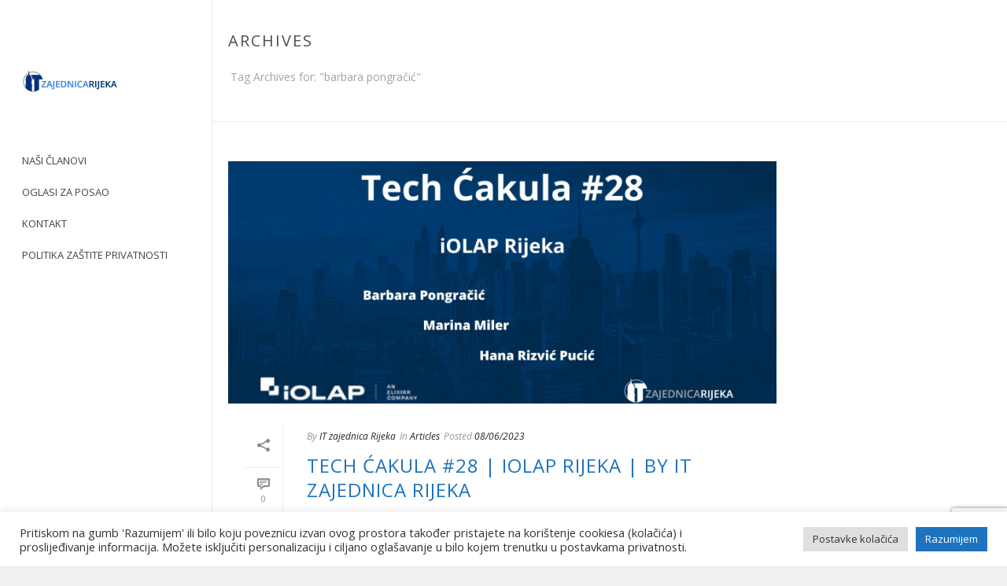

--- FILE ---
content_type: text/html; charset=utf-8
request_url: https://www.google.com/recaptcha/api2/anchor?ar=1&k=6LeznyAfAAAAANeXlaBVhx0ghbxjENu_rCtXDLKu&co=aHR0cHM6Ly9pdHphamVkbmljYXJpamVrYS5jb206NDQz&hl=en&v=naPR4A6FAh-yZLuCX253WaZq&size=invisible&anchor-ms=20000&execute-ms=15000&cb=m185jgdash9m
body_size: 45242
content:
<!DOCTYPE HTML><html dir="ltr" lang="en"><head><meta http-equiv="Content-Type" content="text/html; charset=UTF-8">
<meta http-equiv="X-UA-Compatible" content="IE=edge">
<title>reCAPTCHA</title>
<style type="text/css">
/* cyrillic-ext */
@font-face {
  font-family: 'Roboto';
  font-style: normal;
  font-weight: 400;
  src: url(//fonts.gstatic.com/s/roboto/v18/KFOmCnqEu92Fr1Mu72xKKTU1Kvnz.woff2) format('woff2');
  unicode-range: U+0460-052F, U+1C80-1C8A, U+20B4, U+2DE0-2DFF, U+A640-A69F, U+FE2E-FE2F;
}
/* cyrillic */
@font-face {
  font-family: 'Roboto';
  font-style: normal;
  font-weight: 400;
  src: url(//fonts.gstatic.com/s/roboto/v18/KFOmCnqEu92Fr1Mu5mxKKTU1Kvnz.woff2) format('woff2');
  unicode-range: U+0301, U+0400-045F, U+0490-0491, U+04B0-04B1, U+2116;
}
/* greek-ext */
@font-face {
  font-family: 'Roboto';
  font-style: normal;
  font-weight: 400;
  src: url(//fonts.gstatic.com/s/roboto/v18/KFOmCnqEu92Fr1Mu7mxKKTU1Kvnz.woff2) format('woff2');
  unicode-range: U+1F00-1FFF;
}
/* greek */
@font-face {
  font-family: 'Roboto';
  font-style: normal;
  font-weight: 400;
  src: url(//fonts.gstatic.com/s/roboto/v18/KFOmCnqEu92Fr1Mu4WxKKTU1Kvnz.woff2) format('woff2');
  unicode-range: U+0370-0377, U+037A-037F, U+0384-038A, U+038C, U+038E-03A1, U+03A3-03FF;
}
/* vietnamese */
@font-face {
  font-family: 'Roboto';
  font-style: normal;
  font-weight: 400;
  src: url(//fonts.gstatic.com/s/roboto/v18/KFOmCnqEu92Fr1Mu7WxKKTU1Kvnz.woff2) format('woff2');
  unicode-range: U+0102-0103, U+0110-0111, U+0128-0129, U+0168-0169, U+01A0-01A1, U+01AF-01B0, U+0300-0301, U+0303-0304, U+0308-0309, U+0323, U+0329, U+1EA0-1EF9, U+20AB;
}
/* latin-ext */
@font-face {
  font-family: 'Roboto';
  font-style: normal;
  font-weight: 400;
  src: url(//fonts.gstatic.com/s/roboto/v18/KFOmCnqEu92Fr1Mu7GxKKTU1Kvnz.woff2) format('woff2');
  unicode-range: U+0100-02BA, U+02BD-02C5, U+02C7-02CC, U+02CE-02D7, U+02DD-02FF, U+0304, U+0308, U+0329, U+1D00-1DBF, U+1E00-1E9F, U+1EF2-1EFF, U+2020, U+20A0-20AB, U+20AD-20C0, U+2113, U+2C60-2C7F, U+A720-A7FF;
}
/* latin */
@font-face {
  font-family: 'Roboto';
  font-style: normal;
  font-weight: 400;
  src: url(//fonts.gstatic.com/s/roboto/v18/KFOmCnqEu92Fr1Mu4mxKKTU1Kg.woff2) format('woff2');
  unicode-range: U+0000-00FF, U+0131, U+0152-0153, U+02BB-02BC, U+02C6, U+02DA, U+02DC, U+0304, U+0308, U+0329, U+2000-206F, U+20AC, U+2122, U+2191, U+2193, U+2212, U+2215, U+FEFF, U+FFFD;
}
/* cyrillic-ext */
@font-face {
  font-family: 'Roboto';
  font-style: normal;
  font-weight: 500;
  src: url(//fonts.gstatic.com/s/roboto/v18/KFOlCnqEu92Fr1MmEU9fCRc4AMP6lbBP.woff2) format('woff2');
  unicode-range: U+0460-052F, U+1C80-1C8A, U+20B4, U+2DE0-2DFF, U+A640-A69F, U+FE2E-FE2F;
}
/* cyrillic */
@font-face {
  font-family: 'Roboto';
  font-style: normal;
  font-weight: 500;
  src: url(//fonts.gstatic.com/s/roboto/v18/KFOlCnqEu92Fr1MmEU9fABc4AMP6lbBP.woff2) format('woff2');
  unicode-range: U+0301, U+0400-045F, U+0490-0491, U+04B0-04B1, U+2116;
}
/* greek-ext */
@font-face {
  font-family: 'Roboto';
  font-style: normal;
  font-weight: 500;
  src: url(//fonts.gstatic.com/s/roboto/v18/KFOlCnqEu92Fr1MmEU9fCBc4AMP6lbBP.woff2) format('woff2');
  unicode-range: U+1F00-1FFF;
}
/* greek */
@font-face {
  font-family: 'Roboto';
  font-style: normal;
  font-weight: 500;
  src: url(//fonts.gstatic.com/s/roboto/v18/KFOlCnqEu92Fr1MmEU9fBxc4AMP6lbBP.woff2) format('woff2');
  unicode-range: U+0370-0377, U+037A-037F, U+0384-038A, U+038C, U+038E-03A1, U+03A3-03FF;
}
/* vietnamese */
@font-face {
  font-family: 'Roboto';
  font-style: normal;
  font-weight: 500;
  src: url(//fonts.gstatic.com/s/roboto/v18/KFOlCnqEu92Fr1MmEU9fCxc4AMP6lbBP.woff2) format('woff2');
  unicode-range: U+0102-0103, U+0110-0111, U+0128-0129, U+0168-0169, U+01A0-01A1, U+01AF-01B0, U+0300-0301, U+0303-0304, U+0308-0309, U+0323, U+0329, U+1EA0-1EF9, U+20AB;
}
/* latin-ext */
@font-face {
  font-family: 'Roboto';
  font-style: normal;
  font-weight: 500;
  src: url(//fonts.gstatic.com/s/roboto/v18/KFOlCnqEu92Fr1MmEU9fChc4AMP6lbBP.woff2) format('woff2');
  unicode-range: U+0100-02BA, U+02BD-02C5, U+02C7-02CC, U+02CE-02D7, U+02DD-02FF, U+0304, U+0308, U+0329, U+1D00-1DBF, U+1E00-1E9F, U+1EF2-1EFF, U+2020, U+20A0-20AB, U+20AD-20C0, U+2113, U+2C60-2C7F, U+A720-A7FF;
}
/* latin */
@font-face {
  font-family: 'Roboto';
  font-style: normal;
  font-weight: 500;
  src: url(//fonts.gstatic.com/s/roboto/v18/KFOlCnqEu92Fr1MmEU9fBBc4AMP6lQ.woff2) format('woff2');
  unicode-range: U+0000-00FF, U+0131, U+0152-0153, U+02BB-02BC, U+02C6, U+02DA, U+02DC, U+0304, U+0308, U+0329, U+2000-206F, U+20AC, U+2122, U+2191, U+2193, U+2212, U+2215, U+FEFF, U+FFFD;
}
/* cyrillic-ext */
@font-face {
  font-family: 'Roboto';
  font-style: normal;
  font-weight: 900;
  src: url(//fonts.gstatic.com/s/roboto/v18/KFOlCnqEu92Fr1MmYUtfCRc4AMP6lbBP.woff2) format('woff2');
  unicode-range: U+0460-052F, U+1C80-1C8A, U+20B4, U+2DE0-2DFF, U+A640-A69F, U+FE2E-FE2F;
}
/* cyrillic */
@font-face {
  font-family: 'Roboto';
  font-style: normal;
  font-weight: 900;
  src: url(//fonts.gstatic.com/s/roboto/v18/KFOlCnqEu92Fr1MmYUtfABc4AMP6lbBP.woff2) format('woff2');
  unicode-range: U+0301, U+0400-045F, U+0490-0491, U+04B0-04B1, U+2116;
}
/* greek-ext */
@font-face {
  font-family: 'Roboto';
  font-style: normal;
  font-weight: 900;
  src: url(//fonts.gstatic.com/s/roboto/v18/KFOlCnqEu92Fr1MmYUtfCBc4AMP6lbBP.woff2) format('woff2');
  unicode-range: U+1F00-1FFF;
}
/* greek */
@font-face {
  font-family: 'Roboto';
  font-style: normal;
  font-weight: 900;
  src: url(//fonts.gstatic.com/s/roboto/v18/KFOlCnqEu92Fr1MmYUtfBxc4AMP6lbBP.woff2) format('woff2');
  unicode-range: U+0370-0377, U+037A-037F, U+0384-038A, U+038C, U+038E-03A1, U+03A3-03FF;
}
/* vietnamese */
@font-face {
  font-family: 'Roboto';
  font-style: normal;
  font-weight: 900;
  src: url(//fonts.gstatic.com/s/roboto/v18/KFOlCnqEu92Fr1MmYUtfCxc4AMP6lbBP.woff2) format('woff2');
  unicode-range: U+0102-0103, U+0110-0111, U+0128-0129, U+0168-0169, U+01A0-01A1, U+01AF-01B0, U+0300-0301, U+0303-0304, U+0308-0309, U+0323, U+0329, U+1EA0-1EF9, U+20AB;
}
/* latin-ext */
@font-face {
  font-family: 'Roboto';
  font-style: normal;
  font-weight: 900;
  src: url(//fonts.gstatic.com/s/roboto/v18/KFOlCnqEu92Fr1MmYUtfChc4AMP6lbBP.woff2) format('woff2');
  unicode-range: U+0100-02BA, U+02BD-02C5, U+02C7-02CC, U+02CE-02D7, U+02DD-02FF, U+0304, U+0308, U+0329, U+1D00-1DBF, U+1E00-1E9F, U+1EF2-1EFF, U+2020, U+20A0-20AB, U+20AD-20C0, U+2113, U+2C60-2C7F, U+A720-A7FF;
}
/* latin */
@font-face {
  font-family: 'Roboto';
  font-style: normal;
  font-weight: 900;
  src: url(//fonts.gstatic.com/s/roboto/v18/KFOlCnqEu92Fr1MmYUtfBBc4AMP6lQ.woff2) format('woff2');
  unicode-range: U+0000-00FF, U+0131, U+0152-0153, U+02BB-02BC, U+02C6, U+02DA, U+02DC, U+0304, U+0308, U+0329, U+2000-206F, U+20AC, U+2122, U+2191, U+2193, U+2212, U+2215, U+FEFF, U+FFFD;
}

</style>
<link rel="stylesheet" type="text/css" href="https://www.gstatic.com/recaptcha/releases/naPR4A6FAh-yZLuCX253WaZq/styles__ltr.css">
<script nonce="_4wdnxfsKu3B86rxPNruxw" type="text/javascript">window['__recaptcha_api'] = 'https://www.google.com/recaptcha/api2/';</script>
<script type="text/javascript" src="https://www.gstatic.com/recaptcha/releases/naPR4A6FAh-yZLuCX253WaZq/recaptcha__en.js" nonce="_4wdnxfsKu3B86rxPNruxw">
      
    </script></head>
<body><div id="rc-anchor-alert" class="rc-anchor-alert"></div>
<input type="hidden" id="recaptcha-token" value="[base64]">
<script type="text/javascript" nonce="_4wdnxfsKu3B86rxPNruxw">
      recaptcha.anchor.Main.init("[\x22ainput\x22,[\x22bgdata\x22,\x22\x22,\[base64]/[base64]/[base64]/[base64]/[base64]/SVtnKytdPU46KE48MjA0OD9JW2crK109Tj4+NnwxOTI6KChOJjY0NTEyKT09NTUyOTYmJk0rMTxwLmxlbmd0aCYmKHAuY2hhckNvZGVBdChNKzEpJjY0NTEyKT09NTYzMjA/[base64]/eihNLHApOm0oMCxNLFtULDIxLGddKSxmKHAsZmFsc2UsZmFsc2UsTSl9Y2F0Y2goYil7UyhNLDI3Nik/[base64]/[base64]/[base64]/[base64]/[base64]/[base64]\\u003d\x22,\[base64]\\u003d\x22,\x22aQUDw4nCsFjChGoxCGLDqUDCj8KVw4DDo8Oiw4LCv25rwpvDhHrDlcO4w5DDmGtZw7tjLMOIw4bCtkc0wpHDjsKuw4R9wrzDmmjDuHTDpnHClMOiwrvDuirDs8KgYcOeZA/DsMOqY8KnCG9baMKmccO1w67DiMK5UMKowrPDgcKYT8OAw6lew5zDj8Kcw6VmCW7Cq8Oow5VQfcOCY3jDh8O5EgjCng01ecOXGHrDuSEGGcO0M8Occ8KjfX0iUR8iw7nDnVEowpUdEsO3w5XCncOWw7Vew7xAwofCp8ONL8O5w5xlWTjDv8O/[base64]/ClcKFwqkAwoVnF00mw64UDsOZw7/[base64]/[base64]/DksOQwoUjDzXCnsKfVcKVUQvDny8jwoPDqzHCmzJCwpzCtMKyFsKBJzPCmcKjwq02MsOFw6fDoTAqwpEKI8OHb8O7w6DDlcOmHMKawp5+IMObNMO2KXJ8wq/DoxXDogfDsCvCi0fCpj5tRWoeUndfwrrDrMOhwoljWsK0WsKVw7bDpGLCocKHwo0BAcKxRFFjw4kDw7wYO8OUJDMww5UWCsK9cMOpTAnCsnRgWMOLdT/DnR9/CsOJQsOqwpZmOsOWTMOXRsO8w6loeh8WRxXCj0zCoh3CiVFTHVPDn8Kkwp3DrMObDxPDpjLClsOow4TDnBzDq8OjwoBUUznCtG9xOEbCocKhT2c2w6/CssKIT2dWY8KXU2HCgsKAaV7DtMKaw6xgNklxKMOgBcKMKhVhGUnDnWPCrxw8w67DosKswpVhew7Cn2ZaEsK5w4/DoQTDu07CssKxRsKawpwnMsKCFVd9w4NPDsO1GUc4w6jDo3suWk1ww4rDjU8Nwqk9w40wQwcmVMK9w7lNw6tUf8KVwokBPMKbKcKGNTzDr8OBXyBkw5/Cr8ObYg9dOxjDpsOtw7JjExgxw6Ifwp7DtsKXQ8Kvw44dw7PDpWHDgsKSwprDicORfsOtdsOhwp7DnsKPYMKDRsKQwrTDnDzDrkzCrExXTybDo8KPwp/[base64]/wrHClXJBwr3DgMO3w6JdWcK7e8O6w4Qrw77CqyXCgcOxw5vDmsORw4xww4PDo8OiaSdDwozCo8KBw7JvYcOKQjlAw6UnblrDlcOMw49VBsOUdmN/w5LCuDdAZHB2JMOtwrrDiXFEw74JX8K9JsO3wrXDo0XCqgDDg8OgEMOFTTbCpcKWwpjCpm8mw5RPw6c9CsKvw58Qfg7DvWJ9SCFiVcKYw7/CgRFuTnQ8wrXCjcKsTcOQwqbDjWXDl2DCjMO1wpVEYRJXwqkAJ8K6dcOyw7TDq34SWcKxwoFvU8OjwrPDgjnDrzfCr1kfbcOcw6YYwrVxwpZRfn3CtMOGa1UEPcKkeGEAwrELOVTCgcKAwqA3UcOhwqY/wr3Dv8K+w64nw53CghrCs8OZwpYBw6jDrMKywrxMwpshdsKtE8KyPAV/wrjDlMOIw7zDgHDDkjI+wrrDrksCFsOhBm0Vw58two5/Kz7DnGlEw5xUwpXCmsKzwrPCvU9EFsKew5vCuMKKP8OwE8Ocw44uwpTCicOmR8KWRsOBZMK8cBbCiDthw5DDh8KGw4XDrQHChcOTw4FhIGPDjktdw5kneGXCjw7Dt8OYcXpKecKiG8K9wovDhW5xw5bCnB7DgS7DrcOywrgGR3LCpMKyQTB9woYowooIw5/Co8KzSjRowpDCsMKSw5s4d1DDt8Obw7DCt2pDw4rDlcKwFRZBS8O4GsOFw4nDkj/DqsKPwofCj8O/BMOyY8KVMMONw4vCh2PDuzdZwpvCqmR3IykswpINQVYNwoXCp2PDscKnLcORTMOTaMOLwpbCs8K8aMOfw7fCvMKWTMKxw77DgsKjGyXCiwHCs3rDrzZ8aS04w5DDqAvCkMKSw7/CvcOFw7JlOMKjwrF6NxgbwrVpw7Z7wpbDuQM8wqbCmy8PN8Okw4/Ci8KxV37CssO/IMOaCsKDHDcqMXbChsKzCsKnwqphwrjCp1wVw7k7w7XDjcODe2NRNxMYwpXCrljCl1nCo13DicOkBMKnw47DozfDmsK8SDrDrzZIw40RScKqwp/DtcOnK8KFwrrDucKbXEjCrnbDiU7Ci3vDtB4tw50AX8O8bcKMw7EKQ8KawpjCocO8w5YWAFPDosO7Qk1AIsKNa8O/CyrCiXPCu8KJw7EbPHHCnhBDwq0ZG8OILEBywrDCgsOMKMO1wrHCmR16LMKmRW4YdMK1eQfDgcKFTH/Dl8KJwrNEaMKAwrHDsMOKOl5SXWTDgWkoOMKGMT/[base64]/wpB6wqcUa8Onw43DtsOfIW15eDPCnA0ZwpwTwrRTGsKfw6vDisOQw6EowqIsQwQlSWLCh8KNCybDrcObWMKSXT/CusK7w6vDm8KJBsKUw4JZbQgvw7bDrcO8UA7CksO6w7jDkMOqwqY6bMK/fhp2FUJtH8OYWcKWa8OPQzvCrkzDocOvw6ICaQrDh8Ojw7vDpTl5dcOhwr1Mw4ZQw705wpfCrWYVGH/CjW/[base64]/wrvDrsOYwosbT8OoWcK7XcKawqMewoBNRFslUBfCjMKQKEDDo8ORw69Cw6rDmsOeYk7DhE1fwpfCrAY8OmgvL8KiPsK5ZmlOw43Ct3wJw5bCjjUcCMKldy3DrMOJwo5iwqVIwopvw4vCu8KFw6fDixbChkJBwrVrQMOvEnDCrcK4D8KxBRDDtFo+w7PCqz/Cn8O1wrXDvW4FAlXCp8Kiw6IwdMK3wpQcw5vDvh/CgTEJw4tGw4h9wrXCuAomw6sPM8OUUAZiejnDhsOpSl/[base64]/PMK7PE1Vw5vCgTrCmyLDiwTCtRzCgsK8LsKSbX8nIFRNL8KEw5Nqw6RfcMKNwobDnWoHJzUTw5jCjjspWTPDrRQhw7TCi10GJcKARcKLwo7DmnRDwq8yw6/CvMOwwrLCpDgOwppWw6F7w4fDuzF0w68wJA4Wwo4yMsOVw4DDjl0fw4MFP8O7wqHCq8OwwoDCv0shViMqSxzDhcO5bSDDkR9lIcOdJcOfwpBow5/DlMOxC0R5ZMKtfMOJTcOHw6I+worDkcOEEMK2C8O+w7thBQE3w74mwqM3WWYYQwzDrMKnNH3DvsKIw47DrwbDnMKNwrPDmC8EbQIhw6HDo8OPMDoAwqQfbyRmHEXDmAgHwqXClMOYJn84Q1Yvw67ClQDCmy/[base64]/[base64]/CvcOZw4IswrtLwqhuw5YSw5o/wrZHZwklw5rDuVnDlsKbwr7DjlY5O8KGw5jDncOuH1cRVxzCqsKYeAvDkcOsYMOewobCqRNaPsKiwro0DsO7w6pATsKDVMK2Xml7worDgMOgwo/[base64]/Cu8KeIMKhaMO3EcO+MsKrJsKiwo7Ck8OJXsOFUW1hw4jCoMKBRMOwXMKkbmLDjD/CssK7wp/Dj8OxZR9xw6LCrcOEw7x7wojCjMOswo/ClMKRHEnClRXDsG7DvnnCnMKvMU3DlXQffsOJw4cVEMO6RcO/w44Cw6fDo2bDuRAUw4HCh8Ogw6sIdcKaOS4ae8KRRH7Do2HCnMOicXwlWMKLGzFbwr1lWkPDoWArNk7Cn8ONwpEHTEfCklfChGnCviklw6EPw5jDmMKKwqLCusKpw6TCoUrCgsO/XX7CvMO+D8KSwqULNcKCT8OIw6s/wrEAaybClwHDjmJ6McK3KDvCpB7DviocKlgtw7slw6wXwpU7w5jCv3LDtMKYwrlQYMKGflnCgFNUwqnDsMOCTUAPYcO6RsOwQ2/DlMKMNC5zw7UnIsKfY8KhZ2RhLsOPw7PDoGEtwp0pwqzCrWnCnxjDlhsYOyrCrsOpwr7CsMOKSUXCncOVdg01FVkkw43DlcKva8KzBgPCvsOwKDRJRgYqw6YVQsKqwrXCt8OmwqhlcsOVOGQ2wpbCmiVbcsKywq3CmQgHQTZSw77DhsOQIMK1w7rCvy98F8KFWHzCsE/CnGJZw6duP8ONRsOOw4vClRXDpms1PMO2woJnQ8K7w4jDlsKSwqxBI3sRwqzCq8OKRihZTnvCqS8ZY8OqWsKuCVdbw4/DhyPDlMO7asO7CsKRA8O7csOON8O3wrV7wqhFGUPDrC8Ua2zDhBHCvRcDwoxtFi5jBiMqMCHCiMK/UsOZP8KZw77Dny/CpiXDtcOhwrHDjXVWw6zCgMO8w7IsD8KsTsOjwpnCkDHCgg7Dv3UqRsKsKn/DoRVXM8K0w7I6w55cYcKSQig/[base64]/JcOJOTHChsOmworDvizCs8Oyw5oDwpcSwrADw7TCnC0zAcKdUUwhC8O6w4ApFFwbw4DCthXCh2YTw6DDlRTDgF7CkxBTw7Q8w7/[base64]/wqPCgMKZw4JJTCg2dMOXcy1cB1Qjw4nCuMKWZmtsFU0SeMO+wrBkw7M/woU8wpp8wrDCjVNpE8KUw4Ref8O/wpvCmxQ9w7zClEXCi8OXMWHCj8OnUjo8w7Zvw49Ww49BHcKdJ8O5O3PChMOLMcKgdAIaBcOrwokRw6RxMMKmRVA1wobCt0NxH8O3FgjDn2bDkcOew6/DiF8eR8KhPcO+Py/Dj8OcNQvCscOYSjPCpMK7fE3Dr8KqHgPCqynDmTXCpxTDs2jDrD8KwqHCssOkbsKSw7s4w5VGwqTCucKpNUJLIwNkwpPDlsKuw6ABw4zCn03ChTkBB0XCiMK7bxrDn8K9XlrDv8KDbH3DpxjDjMONIx/CnyjDgMKdwr0tL8OwDAxXw7lRw4jCmsKxwpY1J1kqwqLDhcK6AcKWwo3CjMOZw41Bwp4tNiJrKg3DkMKHKTvDscOdwpHDm3/CqQPDu8KJK8ORw5xQwrTCqG1FBgUMw7rCsgfDmcO1w7LCs2oqwp0fw6IATsOnwo/[base64]/bMKJw44ea8KOeyfDj1XCicKzwqvCncKYwpttLMKifcKOwqLDl8Kew5hOw5PDqBbCgMK+wo9wSClvHhQHwqXCgMKrSMOGdcKBOzTCgwDCj8KYw5BWwrAkLMKvCTNyw7TCk8KKQXVPbCDCicKMJ3jDg0hEY8O7PMK1fAYlwovDjsOBwq/DiTQBBcO7w7zDncKawqUVwo9zw6FywqzDlcOmccOKAcOFw7c+wrs0J8KRJ3Muw5DChTIgw6fCtxhCwqvCmnbChX8qw5zClsO7wp17MQPDkMOowp9casOzBsO7w5ULNsO6Pmp5bzfDhcKyRcOSFMOKMBF3S8OvPMKwUk5OHgbDhsOJwoNLbsOJTlc9DkJ4w6bCscOPUH/DgwXDngPDvRnCm8KBwogELcO4wrnCuxLCmMOjbzvDuVskUVN+RMKkN8K0VmvCuAxYw5lfKTbDocKZw6/CocOaOSldw5HCqFNsTXDCjsKfwrDCp8OMw5PDhsKUw5zDgMO7wp5zM2/CrMK1b3ogOMObw44awr7Dr8OXw73DvXnDisKhw6zDo8KLwpBERsKCMH3Du8O2f8KwbcOaw6vDohAVwp4JwqwpVcKcNBHDj8K1w4/CtHvDqcO1wpvCmcK0bQMpw4LCksKbwrDDtUMEw7xQWcK+wr00fcOFw5F5woFZXU1JfEPDtWBYYWpfw6JuwrnDicKWwpbDhS1zw4hJwpQJYUpuwo/Cj8KrecOuAsKSVcKKKWUAw5Ulw5jDmmbCjhfCnXNjAsK/wqcqVcOTw7IpwpDCmETCuz8fwpbCgsOtw4jCsMKJLcOPwrDCkcOiw7JRPMOrahQpw6/CvcOQw6zDg2kjWyALPMKnAmfCjMKPcRjDncKpw6fDisK/w4LCtcOAScOvw7DDm8OlacKXY8KOwpEsKVbCpD95acKnw6jDm8KwRsO3asO0w7sNBULCpR3DrTNBfgpwdgZiIgAQwr8pwqAvwq3CvMOkHMKHw6nColVoLi4VY8OHKgLDjsKsw6nDocK7dmfCucOxIGTCl8KJAXbCoTdqwobDt2ARwq/CsRZ3OTHDp8O6a1IlOCs4wrPCsF1SIDMgwpNtBsObw68pDsKxwok+w54/[base64]/CiFQFw6PDvMKzw7bCgDfDosO4w45dwrzDp3TCpMOrIRx+wobDgh7CvsKwVcOROsK2HU/DrAxed8KJR8OwBhXCnMOkw6RAP1bDoWwTQcKnw4/DhcKkHMOmZMOlM8Kxw6PDu07DvzLDusKgbsKEwql0woTCmzZMd2jDgznCuF59f3lGwq7Dq3LCo8K9LxfDmsKLQsKAdMKAU2vDmsO7woHDpsKKLDDClkTDnGQLw6XCjcKGw53CkMKvwowvYR7DpsKtwr5FOMOOw6/DoybDjMODwrrDoGZxZcOWwqJ5IcKqwozCrFRfEF3Dn2o8w5/DvMKhw48ndB7ClDdUw5LCkVY7DW7DtjppYMOKwoFCE8OETwhxw7PCmsKMw77DpcOMw7jDumzDu8OkwprCt0bDtsORw6zCvMK7w4MIHj/Dl8KGw4nDi8OAOic7H13DoMOCw48qSMOrY8Odw49FZcKTw5NJwrDCnsOTwozDqsKnwpHCh13DjR7Cp0XDocOZUMKUM8ONdcOywrfDoMOIKVjCq0JswqU/wpEfw5TClsKZwqJXwojCrnc9f3okwo06w4LDqibCnUFgw6fCrQR0dw3Du11jwoDDqxvDoMOtfEFjPMO6w6/DscKcw7wFOMKyw6bCiC7DpSXDp34cw7h0N2EAw5tlwoIuw7YITcKXRT7CkMOfeynDqF3CtCDCpcKhE3gCw7nCn8OuYDnDkcKERcKSwrwOYMOXw74sHHx5BTkBwo3CscOGfMK8w4rDmcOXV8O8w4Z8BcOiCGrCg2/Do2rCh8KWwp3ChhERwoREEsOBNsKlEcKAMsOsdQ7DrMO/wqIBKiPDjQZtw7DCgDNcw7ZfRGZPw6o0w7ZGw7fChsK0Y8KwUGoJw6sYFcKlwpnDh8OAVmPCnE87w5QZw6XDlMOvH1bDj8OOfH7Dk8Kyw7jCgMOMw6HCv8KtdMORMmfDjsOOFMKlwp9lXhPCjsOGwq0MQMKnwr/DtxAkfsOAX8OjwrfCvMK+TDjCpcKLDMK9w4rDkAvDgiXDmsO4KC0+wo3DjcOXWAMUw7xqwq0HF8OKwrRrF8KxwofDixvCnRd5NcKyw7jDqQdCw6PDpANuw45Fw4IZw4QHeX/DvxvClUTDuMOFS8OPEcK2w5HDi8OywrcewovCssKdF8OZwp18w4pSVAYWIgJnw4XCg8KdIRjDscKaCsKLCMKeDSvCt8O2wr/Dum4wfjDDgMKSWcOMwqYOeR3DmmxawpnDuBbCrUnDlsOSRMORTFrDkADChBLDh8OrwpTCtMOVwqrDtiM7wqbDmMKCZMOqw59Ve8KRc8K0w75EBcOOwr50XMOfw4PClywiHDTCl8KzYBlbw4dHw7zCpMKwecK1wppewrzCgcOfVHIDD8KxPcOKwr3DrVLCisKCw4/[base64]/DkiPDqHXDvMKJSMKLbm7DrMOMPwQGKsKJaG7CtcKhUMKgT8O4wrACTi7DlsOHLsKQFMO/wobDnMKgwqHDnEbCt10RPMOCUlrDucKgw7EBwo/Cq8KHwpbCug0kwpwewrzCiGXDoScRMzdAU8O2w7rDlsOVK8KkSMOPesO7QiJcXzktJ8KWwqVnbDjDssK8wozCvWFhw4vCnE1UBMKDRmjDtcKfw5bDssOAdgB/P8OTaGfClS4zw6TCscKQM8O2w7TDjwPCnDDDn2nDtCLClcOhw4XDl8KLw64UwqrDomHDiMKyIC99w5c2wpPCuMOIwp/CgMOAwqVdwpvCtMKLL0jCsUPCv09kM8KiRMOGNV9nPSTDvnMAw6MUwoLDtmQMwqJ1w7tVHB/[base64]/GsK6w5bCoMKEGFQ4wowHw5HCncOoWsKyQsKLwocMb1jDnEwUc8OFw6FIw4XDksOvCMKWwonDrmZjD2bDpMKtw77CsiHDucKuYcOgD8OkWWfDuMOWw53DiMKVwozCs8O6LgLDhwlKwqAcZMOmMMOIWiXCu3c+RRxXw67CtXZdZiREI8KoR8Oew7sywrZoccKkGhjDuX/[base64]/Ct8OSwoTDhsOAWz1nwrcMw7Ibw6HDmwkFwpoEwpHCiMO+aMKJw5DCpHbCmcKXPz1MUMKPw5TCoVAYYD3DsHrDtSluwpLDhsObQh7DpBUgAMKpwqjDsgvCgMO+wrtPw7xeDkFzeWZIwonCscKzw7YcLj3DijfDqMOCw5TDkgXDlsO+AjDDr8K6ZsOeZcKsw7/ChQ7CnsOKw5jCqSTCmMKMwpjDl8KCw7xGw7Uzb8OSSyzDnsKIwp3CgVHCm8OGw7jCoXkcOMK/w5rDuCHCklTCs8KaDE/[base64]/[base64]/CijwldzweESjDhsOTwpnCmsKhw6vDs0/Cn0w+GinDmTt+OcKkwp3DocO5wrXCpMOXA8OPHDDDk8Okw4MPw4NAEsOjesKZUMKpwp9qBwNkTMKGfcOMwqHCgXdmLm/DnsOlEAZif8KjfsOGHgNEIcKlwqRXw69XEErCuDMbw6nDsGt3ITthwq3CicK8wrUAV1jDmsOQwrk5aQpZwrg+w4trPMK0aTfClMOywoXClSI6MMOPw6kEwo0dYMK3MMKBwq8iEz0BPsKZw4fDqhfCgwgKwoZVw4/[base64]/[base64]/[base64]/[base64]/wo/CnsOewpXCusOrwpbDosOTw4oRY35OTm/CisKmDTVuwpxjw4IWwozDghfCrsK5f2TClSHDnkrCqlc6TSPDq1UMbTEAw4cEw7olNRXDisOCw43DmsO2OhB0w7V8NMKYw5kdw4dBU8KkwoTCmxI/w6N7wqDDoRtyw5N1woPDixvDuX7CmsODw47Cn8KTEMOXwqfDjHInwodkwr19wrVvecOfwp5sGk5sJSzDo0LCk8Oxw5LChRbDgMK+FAjDv8Kxw4LCqsOTw57CosK3wqY6wo42w6lTbRQMw585wrgrwqfDnQ3CqX90DQBdwr/DrhFdw6vDvsO/w7TDpyFmLMO9w6VWw7XCrsOeQcODcCbCrj3CpkDDrD95w6Idw6HDrBRFPMOwWcK7KcOGw4ZuZFB3agzDl8OsQGM3woTCn0PCnQrCn8OPccO+w7wwwrdYwoshw4XCuiLCglh/Zho6aXvChDTCpB7DuRtkNMOnwpNbwr3DvF3CjcKxwpvDo8KnbFXDvcKMwrM6wo/[base64]/CicOrw67DuSIfYSBMKjtww6kZwqQww5QVesKKw5JmwqcIwqfClsOABMK9ATV5fj/Dk8O7w6QVFcKvwqkvWcKWwpxMAMOAE8Off8OVMcKawqLDpjjDocOOBzhRPMO+wpknwrDCqGN6XMK4w6AVPz7Cmio/JSo/[base64]/CMKPwqvCnSx3w6YWw5UVwp7DnU3CnsOqUcOnB8OjWcKTWMKYFcK8wqTCpHfDsMK7w7rClnHCpGHChTnCtQvDmcOqw5RXKsOrbcKVKMOcwpFiwrpTw4YCw6xrw7A4wqgMFmNiB8K0wpkxw6/DsCoOF3Mhw4XCrR8Qw5U6wocgwpHClMKXw4fCq3U4w5ERIsK+JMOVTsKiUMO/YmvCtCFjXgFJwq/CjMOTXMOoBAXDp8KhW8Oiw7RYw4TCpknCpMK6w4LCqBjDucKkwoLDrwPCimTCjcKLwoLDmcK8YcOqBMKvwqVRAMKOw54vw67Cv8OhXsOtw5/[base64]/[base64]/[base64]/[base64]/w7vDm8KVwo9NwpgLwpRyGMK3w5jDhMO/L8ONOWgVwoTDuMOrw4HDmm/DvizDo8OaUcO2PlA+w6zChMOOwrsqNCJ9wprDkA7CocO6aMO8wpRKeU/CiB7CnD9VwqpjEiFyw6VIwr/DnMKbAjTCtFvCosKefxjCn33DgsOhwrQnwoHDmMOCEE/DpGY2NgPDi8OpwqbDosOUwoRgccO7Q8K9wrt9DBAXZMOhwrAJw7R3K0AUBQQXUsOew7kbZksiXHPCqsOAH8OlwpfDtmLDusKzZD7CsQzCoFVaasO/w6klw4zCjcKgw55pw5BZw4UgNVliDyFKb2TCksOnNcKKUHRlU8Ocwq9iZMOdwrs/NMKKPH9twqVEI8O/wqXCnMKuaiFxwrt1w43CvEjDtcKywpw9D2XCnsOgw7TCswc3PsKpwoXCjX7DtcKBwooiw6xpZ13CjMKow7rDl1LCoMOAbcOrGgZfwovDtWIUSAFDwr5kw47DlMOSw4PCv8K5wqjCsUjDhsKJw7BAwp4Vw69pQcKyw6PDuh/Cix/Cg0AfIcKCasO2DnJiw7EPdMKcwrkiwpddbcOCw68aw6t6ZcO/[base64]/CkcOQE3PDn8OFwp81wofDlsOHHcOPw6LCicKMwrXCucOWw6/CtMOMZMKMw7LDr0toF2fCg8KUw5LDh8OWDTgbM8KIeEwewoIMw6bDisO0w7LCtVnCi3cPw7xfG8KJOMOAZ8K7woEYw4/Du30ewrpbw4bCmMKXw6I+w659wqjDkMKDFDAAwphGHsKQXsOfVMOYeirDtxItV8KiwpnChsOAw65+wpQew6NXwot8w6YBOx3DlhoDTSDCmcKWw4E3CMOQwqQLw7PCiinCvzdmw5fCtcO7wrYlw48QEcOSwo0hUWtKUcKDSxHDrzLDpMOrwoBOwp1zwq/CrVXClC0oaBA0KMOpw47Cm8OMwoceHFVSwogeGCPCmmwXJCJEwpZjw6EYIMKQYMKiH27CkMKCS8OIX8K4XnzCmnFvAglRwqRRwqs+PFk4GVYcw6TClMOUNcOWw6nClMOUa8KxwoLCljwHIsKhwr8owp1zbS7DqnLCksK4wprCpcKEwovDkEN/w4fDu3FXw6USXX1xacKpdMKpF8OqwoDCh8KKwr7ClMK4BkErw5BICMO0wq7CgHkiYMOAVcOlAMOVwpTCjMK2w6zDsWdqeMKyP8KHc2kRwofCusOoK8KVbcKwZ3Mhw6/CtiUIJQs3wrzCsjrDncKDwpfDs3HCocOQBzzCs8KsFMK7wp7CtlhrH8KTN8OTWsKPEsKhw5bCtUnCpMKkYnlKwphFHsKKN3QbQMKRJ8O8w47Dq8KXwpXCvsOUCsKZRRVew7rCrsK0w7d5w4XDgFTCjsO5wr3Cmk/Dhz7DmQh1w7zCskspw57CrxHChW9rwrTDsl/DgsOVTFDCg8O5wrBee8KtCT4/G8KCw4x+w5PDi8KdwpjCgR0vbsO8w4rDr8KWwr4/wpAtQMK5UWXDpzzDisKMw4zCn8O+w5EGwrHDoG3Doy/CjMK8woM5bm5YbUjChnbCpVnCr8KkwrLCisOkKMObQ8K0wrwIB8Kmwq5Ew4R7wp0ewr9lK8Kgw63CjD3CqsK+b28RFMKrwo/[base64]/Dt8K+RMKRw6Z1McOAwpEewr7CgsKmHMKrw54Fw58QYsOEXhXCssO8wq1Jw5LCucK0w73DicOzPgrDhsKqGz7Ck2vChBbCocKiw7MRRMOud2hHMxZsPlMdw5HCp2sswr3DtiDDg8KlwoRYw77Ct2opCyzDimETNmPDhx41w7lFJS7CusKXwp/DrzFww4hmw7DCncKuw4fCrlnCgsOUwrg5wpDCjsOPRsKzDz0Pw6wxNsO5VcKrRgcbQMOnwrPCjRnCmWdYw5pfCMKCw5DDgMOkw45oasOJw7vCunLCkUoUcXY/w4xlSE3CqcK7wrtsNjZaVB8EwqRRw44cE8KAQz9zwpATw4lMfxfDjMOxw4Zvw7DChG9VQcK1I3s8ZsOEw7rCvcOCZ8KNL8OFbcKYw7ILN35/woxrHTLCihnCvsKuw4Umwpwuw7gJIlLCscKSdwgYwqXDmcKcw5g7wpfDkMOQw5FsWzsMw740w43Cr8KFVMOBw7FwdsK5wrpLOMKYw7hEL2zCp0XCoCjCqcKqV8O5w5LDuh5Ywpg6w70zwrlCw5ZYwp53w6YRw7bCj0PCijDDgEPCmXx2w4hnecKew4FZMCEeFAwNwpA/wrBGw7LCs3BRMcKiNsKQB8KFw4fDlWNYCcOzwrjCiMKjw4vCksKRw77Dt2RFwqw+DFTCkcK+w4R8IcKMcnptw7AHaMOBwpHCjW0hwqTCuETDs8Obw7UkLzLDgcK3woI0WC7CisOKAMOSRcOhw4cpw5AzLzHDjMOmIsKwAcOgK2rDtWlrwoTCrcOATEvDr3nDkTJ/w57Dhw1ABsK9Y8OZwqfCgF4VwpLDkXPDsU3Cj1jDnWjClCfDh8KxwrcFWsKffz3DmBLCv8O9fcO/UmLDkW/CjFjDvwPCrsOgFyNEwpB1w7bDuMKrw4DCsW3Do8OVw7TClMOYWxXCvDHDn8OIfcKjccOtBcKxWMOWw4TDj8Ozw6tDVGPCuQnCi8OjasORwq3CnMO1RkMdBcK/w64dXl43wrxkFBbCosOOF8Kqwq0UWMKww6Qvw7fDksKpw6DDlcO2wr3CtcKTeknCpSYEwonDjB3DqmjCgcK/AcOBw55qBcO2w4xxLMO4w4poXEgAw49RwpvCjsK4w4nDvsOaWTAkUcOtwpHCmU/CvcOjbsK6wpvDvMO/[base64]/CkFgeX8KSwqLCiSTDgQBxw4Newr7ClcOIECJhw6IFwrfDlMOow7pKcTHDh8KeG8ONE8OOL0oLEBEAMsKcw60nD1DCksKIUsOYfcKUwpTDmcOMw7VbbMKUJcKiZ3Zfe8K+RMKJGcK4w4smEMOkwojDq8O1eFXClVHDsMK/EsKwwqQnw4LDkMORw7XCpcKxK2HDncOnH1PDo8Kow4TCjMKsTXPDosKiXsK4w6Qxw7jCl8KYaSLCvz9aaMKfwqbCjlzCvXx/WnrCqsO4c2LColDClMOnFgM+DFvDlzfCu8KyczvDmVfDhcOwd8Kfw7gpw6vDj8KNwoEkw5bDmQxAw7/Csz/CrUrDqcOtwpxZLRTDqsKDw7HCjkjDqsKxCMOOwo43I8OBEmTCvMKSw4/[base64]/DrcKdwqEtfmA+wo4iannCpSxIw4x8wrcgw7vCuXfDoMKMwrDDu2DCuH19wovDiMOkfMOtFzjDjcKEw6UiwobCpG9SfsKPHcK7wp4fw7cVwrowGsKmFDgTwoDDvMK7w7DCs0jDn8K/[base64]/CmRhCw4Nnw5DDisOTwq/Dl8O+YsK8w5jDusOkwrDDg0F5LDnCicKdDsOtwqVjdlpLw7RrJ2jDv8Obw6rCiMKPP2TDgmXDl2bChsK7wqsOcnLDvsOpw50EwoDCkmx7c8Knw6hJNhHDnyFzwo/Ci8KYZ8KmacOGw58hSMKzw53Di8O2wqFxdMKXwpPDvTxkXMOZwqHClVLDhcKjVmISJ8OkKsO6w7NVG8KVwqomQFwaw48qwqEPw4/[base64]/CuxsiZE5FZiE9w4AdbcOFw4rCgw/[base64]/CjH7Dl8O/wo8rES95YSVZDiYrM8Kgw7sRe2TDp8ORw5LDrsOrw4PDkW/[base64]/Cl05kw4x5A1UAw71iJmfCqRDChcOoQV1GQsOVG8OnwqUHwrPDvcKAXGtrw6TCuEtYwq8oCsO+dD8QaRYkccKyw6/[base64]/[base64]/CqxDCtHA4L2HCu8KrMl11b0hKw4XDjsOlOsOuw6Bbw5pPGy5ibsKNbsKWw4DDhsOeC8KRwrk4wr7DmRPCuMOWw5bDiwNIw6VHwr/CtsKcJTYFKMOCIcKDYsOewotLw78EARzDs0sNQcKtwrARwp/DmCjCpz/[base64]/[base64]/CjTwRe8OSccKxdGdxBD/CkTbCgMOwwqvDuio2w6HDs8KzXsKkL8OEBsKtwpnCpz3DkMOuw541w6RfwpbCsADCoz0xJcOfw7nCv8OVwro6YcO7wojCisO1OTnDhDfDkjjDvn8OdEnDqsKBwqFbLGrDoxEoaEIrw5BNw63DtktufcOowr9yVMKPOx0Xw59/N8Kbw58owol6Bj54VsO6wpdRWnPCr8KZK8KXw6YQX8OgwosrKmvDkW7ClhnDry/Dmmhaw6cgbsOMw50Qw5sod2vClMOQB8K+w4jDvX7CjyhSw7DDjm7DklzCisOHw6nCsxo/YG/DlcKRwrhiwrNxCMK6GxHCo8KOwq7DkjU0LE/CgcOow6p7P2bCj8OBw7pGwq3DpMOBWmF6S8Kdw6Jwwq/DvsO8DcKiw4DCkcKYw6NXWndIwp3CkibCmMOFwqPCosKgFcObwqvCqhJrw5/CtGMdwpjClSg8wqwDwprDpXEpwqhjw43Cl8OzUxTDgXvCri7ChRIcw4TDtEfCvhrDqxjCmMKVw4nCr3ZIasOZwr/DngdEwobDsBnCqg/DnsKaQsK9WF/CjMOtw6vDjkbDlzguwrhpwqbDqMOxJsK+QcObW8OYwrYaw5NbwoV9woYDw4PCg1nDnMO6wrHDksO+wofDh8O8w5AReRXDjCR5w5YPH8Ogwp5bC8ODMzV6wqk1wqcpwoLDvXDCnxPDoljCp2AkRFhRDMK0ZhvCksOkwqEgf8O+KsO3w7fClU/CisOADMOZw6cxwosUESdcw4FvwrMbYsKrZMOQC1FHwrnCocKLwrDCmcKUB8O6w6bCjcOUYMKfX1bDmHPCoQzDvELDocK+wpfDiMOVw5LCmCNANh8qfcKlw5rCqhdcwqZsa03DkDzDuMOgwo/DkhvDmXjClcKVw6PDssK7w5TDrQ8gS8O6bsKIGirDvB/DuX7DqsOwQHDCkTBSwq51w67CpcKXKFBDwp8lw6rCnVDDvVbDuAvDrcOrWyDDs24rIRsqw6s4w7nCg8O1IRNYw4Zmclc4OQkRGyDDjcKkwr/CqVfDqExTDhBHwrDCs2vDsTHCgcKdBX/DkMK3Z1/CisOBL3crLTNrOio/ZwzDo25kwqFxw7I4CMOdAsK9wqDDvEtHO8ObGW3Cl8K4wp3CgcO+wo/DmMOvw5TDkh/DlcKBDcKFwrRkw6nCgEvDvALDv0wuw5hFacORT27DnsKNw6FJUcKHQkDCmik2wqTDicOMasKHwrpCPMK7woJ5dsOvw78cNMOaNsK4R3sxwpTDmX3DpMOWcsOwwqzCqsO6w5s2w4/CnTXCssOIw5rDhX3DtMKMwoVRw6rDsE9hwrN2O1DDnsKyw77CkRdIJsK4fsKJcQEhEB/Dl8KLw4/[base64]/FsOGesKsw6lOwp1vw7fCjMK8wpQLw6fDs8OZwpnDi8KCF8OBwroVU39UVcKranzCrm7CmxnDk8KyVXEpwoNfw5gOw6/CrQ1bw4zDocKAw7QQMsOtw6zCtgg4w4dhWEHDk0RawowVSxVpBDDDh3gYG0h2wpRRw69twqLCvsOTw5fCpX/[base64]/CrXLDm8OoZsOXNXHDsSIxw5jCskbDvkoRw6VhajRzURhLw5tESkdywqrDqVRSMcO0asKVMil8HB3DtcK0wohQwrHDvD0FwqnCi3VQDsK6FcKNZl/Dq2XDu8KSQsKDw6zCvsKFGsOiScOsBQcCwrB5wqTCgQx3W8OGw78aw5PClcK8EQ7Dv8KXwqw7cifCnGULw7XDvU/DqcKnPcOlesKca8OPN2LDhlErSsKyYsKaw6nCnk53GsO7wpJQSQzCpcOTwqrDt8OQEhJrwrrCtwzDiDsVwpUZw7tWw6rChwM/wp0ZwpZBwqfCs8KSw48eDRRrY0M8VCfDpEzCqcKAwp1uw5pQAMOjwpZ9ZANYw4Ydw5jDtMKAwqFFDVTDsMK2PsOlbMKTw6HChcOUJkTDqygGO8KBZsKdwoLComExLyYXJMOFQsK7OMKHwodbwonCu8KnFA/[base64]/CsR3CmA/[base64]/DlxdAWlnCqDnDlsK0wpvDtsKlw4RQK0DDgMKOw6zDj14Hwr8jVsKAw6HDpR7CiC8QHMOdw6I4EVosHsOHLsKDCG7DlBTDgDZhw4/[base64]/[base64]/DmibDuWdIw5HDnDUnw4DChQEYEMOhwoJdw4LDqcOew5jCsMKuMsOzw4XDs2gCw4VWwow/C8KRL8OHwpU4ZMOLwqIXwpERWsOiw5w7PxvDpcONwo0Gw7MnXsKaL8OYw7DCtsOWSVdfayXCujjCvXXDocKlUMK+wpbCvcO6RxQjRkzClyYyVBp6OcODw4xtwrNkaX0lZcO8wo0ZBMOmwo1YHcO/w7RjwqrChmXCrVlYP8Kfw5HCmMKmw7bCusK+wr/DtcOHwoPCkcOKwpVAw5RHU8KSN8KkwpNew4zChF51C2BKDsKlNGF+c8OTazjDoDh+c1YiwpzDgMOvw77CrcKAY8OnfcKeUTpFw4dWwoDCnRYaRsKKdXHCgnPCpcKSHDPCvMOVcsKMdBlUb8ONZ8OBYSTDpSF5woMKwo8jXMOfw4rCnMKGwrvCnMOJwpYlwpp/w5XCoXDCncKBwrbCtB3CssOOw4sPd8KBFCrCkcO9JcKdVMK2wovCkzDCrMK8SMKyI04ww4jDkcKTw5dYKsKIw4bCtzLDp8KMMMKtw6wvw5HCosKFw7/CgnQzwpctw47CpcK5CcKWw73DvMKCRsOvJVJew5pJwohnwqDDhRjCisO/LBAmw4PDr8KfehY+w5/CjMOAw74qwprDg8Obw7HDhnZ/c2vClwwVwqnCkA\\u003d\\u003d\x22],null,[\x22conf\x22,null,\x226LeznyAfAAAAANeXlaBVhx0ghbxjENu_rCtXDLKu\x22,0,null,null,null,0,[21,125,63,73,95,87,41,43,42,83,102,105,109,121],[7241176,360],0,null,null,null,null,0,null,0,null,700,1,null,0,\x22CvkBEg8I8ajhFRgAOgZUOU5CNWISDwjmjuIVGAA6BlFCb29IYxIPCJrO4xUYAToGcWNKRTNkEg8I8M3jFRgBOgZmSVZJaGISDwjiyqA3GAE6BmdMTkNIYxIPCN6/tzcYADoGZWF6dTZkEg8I2NKBMhgAOgZBcTc3dmYSDgi45ZQyGAE6BVFCT0QwEg8I0tuVNxgAOgZmZmFXQWUSDwiV2JQyGAA6BlBxNjBuZBIPCMXziDcYADoGYVhvaWFjEg8IjcqGMhgBOgZPd040dGYSDgiK/Yg3GAA6BU1mSUk0GhwIAxIYHRG78OQ3DrceDv++pQYZxJ0JGZzijAIZ\x22,0,0,null,null,1,null,0,1],\x22https://itzajednicarijeka.com:443\x22,null,[3,1,1],null,null,null,1,3600,[\x22https://www.google.com/intl/en/policies/privacy/\x22,\x22https://www.google.com/intl/en/policies/terms/\x22],\x22CT70mVVVwQUjJ1DACXocvfuZOB3q7uTWPkQzxq0+9tI\\u003d\x22,1,0,null,1,1762487656783,0,0,[33,44,147,161],null,[22,75,68,45,113],\x22RC-ENTonxpZ4XKZTA\x22,null,null,null,null,null,\x220dAFcWeA7VYwRvExX4ho2PGUX9tUCKjnj8LV9EeD56_WH5YzM8KBsgxua4PLQuxXphTVf9IhdU4sWwPByHrvlBxmL6daO6NpJF3Q\x22,1762570456730]");
    </script></body></html>